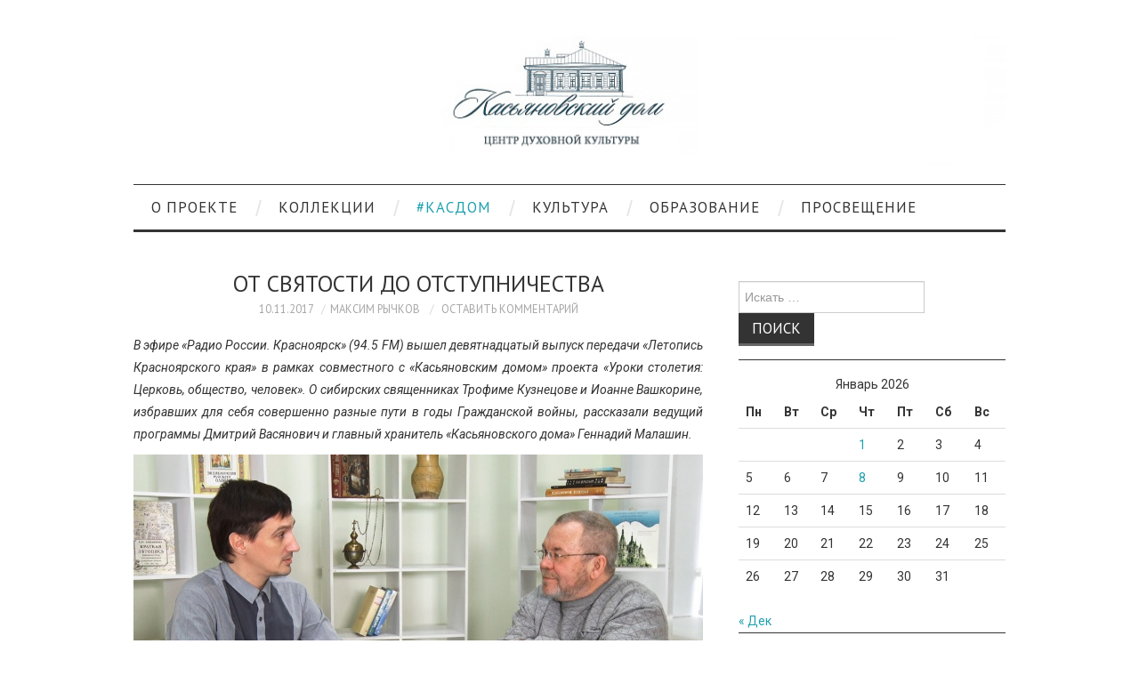

--- FILE ---
content_type: text/html; charset=UTF-8
request_url: http://kasdom.ru/r_prosveschenie/r_ikona/14214/
body_size: 65918
content:
<!DOCTYPE html>
<html lang="ru-RU">
<head>
	<title>От святости до отступничества &#8212; Касьяновский дом</title>

	<meta charset="UTF-8">
	<meta name="viewport" content="width=device-width">

	<link rel="profile" href="http://gmpg.org/xfn/11">
	<link rel="pingback" href="http://kasdom.ru/xmlrpc.php">
	<link rel="shortcut icon" href="http://kasdom.ru/wp-content/uploads/2015/07/favikon.jpg" />


	
<!-- BEGIN Metadata added by Add-Meta-Tags WordPress plugin -->
<meta name="description" content="О том, как пересеклись линии жизни будущих священномученика Церкви и ренегата-«красного попа», рассказали в эфире «Радио России»" />
<meta name="keywords" content="#касдом, домовая церковь, краеведение" />
<link rel="publisher" type="text/html" title="Касьяновский дом" href="http://kasdom.ru" />
<link rel="author" type="text/html" title="Максим Рычков" href="http://kasdom.ru/author/norgler92/" />
<!-- END Metadata added by Add-Meta-Tags WordPress plugin -->

<meta name='robots' content='max-image-preview:large' />
<link rel='dns-prefetch' href='//fonts.googleapis.com' />
<link rel="alternate" type="application/rss+xml" title="Касьяновский дом &raquo; Лента" href="http://kasdom.ru/feed/" />
<link rel="alternate" type="application/rss+xml" title="Касьяновский дом &raquo; Лента комментариев" href="http://kasdom.ru/comments/feed/" />
<link rel="alternate" type="application/rss+xml" title="Касьяновский дом &raquo; Лента комментариев к &laquo;От святости до отступничества&raquo;" href="http://kasdom.ru/r_prosveschenie/r_ikona/14214/feed/" />
<script type="text/javascript">
/* <![CDATA[ */
window._wpemojiSettings = {"baseUrl":"https:\/\/s.w.org\/images\/core\/emoji\/15.0.3\/72x72\/","ext":".png","svgUrl":"https:\/\/s.w.org\/images\/core\/emoji\/15.0.3\/svg\/","svgExt":".svg","source":{"concatemoji":"http:\/\/kasdom.ru\/wp-includes\/js\/wp-emoji-release.min.js?ver=6.6.4"}};
/*! This file is auto-generated */
!function(i,n){var o,s,e;function c(e){try{var t={supportTests:e,timestamp:(new Date).valueOf()};sessionStorage.setItem(o,JSON.stringify(t))}catch(e){}}function p(e,t,n){e.clearRect(0,0,e.canvas.width,e.canvas.height),e.fillText(t,0,0);var t=new Uint32Array(e.getImageData(0,0,e.canvas.width,e.canvas.height).data),r=(e.clearRect(0,0,e.canvas.width,e.canvas.height),e.fillText(n,0,0),new Uint32Array(e.getImageData(0,0,e.canvas.width,e.canvas.height).data));return t.every(function(e,t){return e===r[t]})}function u(e,t,n){switch(t){case"flag":return n(e,"\ud83c\udff3\ufe0f\u200d\u26a7\ufe0f","\ud83c\udff3\ufe0f\u200b\u26a7\ufe0f")?!1:!n(e,"\ud83c\uddfa\ud83c\uddf3","\ud83c\uddfa\u200b\ud83c\uddf3")&&!n(e,"\ud83c\udff4\udb40\udc67\udb40\udc62\udb40\udc65\udb40\udc6e\udb40\udc67\udb40\udc7f","\ud83c\udff4\u200b\udb40\udc67\u200b\udb40\udc62\u200b\udb40\udc65\u200b\udb40\udc6e\u200b\udb40\udc67\u200b\udb40\udc7f");case"emoji":return!n(e,"\ud83d\udc26\u200d\u2b1b","\ud83d\udc26\u200b\u2b1b")}return!1}function f(e,t,n){var r="undefined"!=typeof WorkerGlobalScope&&self instanceof WorkerGlobalScope?new OffscreenCanvas(300,150):i.createElement("canvas"),a=r.getContext("2d",{willReadFrequently:!0}),o=(a.textBaseline="top",a.font="600 32px Arial",{});return e.forEach(function(e){o[e]=t(a,e,n)}),o}function t(e){var t=i.createElement("script");t.src=e,t.defer=!0,i.head.appendChild(t)}"undefined"!=typeof Promise&&(o="wpEmojiSettingsSupports",s=["flag","emoji"],n.supports={everything:!0,everythingExceptFlag:!0},e=new Promise(function(e){i.addEventListener("DOMContentLoaded",e,{once:!0})}),new Promise(function(t){var n=function(){try{var e=JSON.parse(sessionStorage.getItem(o));if("object"==typeof e&&"number"==typeof e.timestamp&&(new Date).valueOf()<e.timestamp+604800&&"object"==typeof e.supportTests)return e.supportTests}catch(e){}return null}();if(!n){if("undefined"!=typeof Worker&&"undefined"!=typeof OffscreenCanvas&&"undefined"!=typeof URL&&URL.createObjectURL&&"undefined"!=typeof Blob)try{var e="postMessage("+f.toString()+"("+[JSON.stringify(s),u.toString(),p.toString()].join(",")+"));",r=new Blob([e],{type:"text/javascript"}),a=new Worker(URL.createObjectURL(r),{name:"wpTestEmojiSupports"});return void(a.onmessage=function(e){c(n=e.data),a.terminate(),t(n)})}catch(e){}c(n=f(s,u,p))}t(n)}).then(function(e){for(var t in e)n.supports[t]=e[t],n.supports.everything=n.supports.everything&&n.supports[t],"flag"!==t&&(n.supports.everythingExceptFlag=n.supports.everythingExceptFlag&&n.supports[t]);n.supports.everythingExceptFlag=n.supports.everythingExceptFlag&&!n.supports.flag,n.DOMReady=!1,n.readyCallback=function(){n.DOMReady=!0}}).then(function(){return e}).then(function(){var e;n.supports.everything||(n.readyCallback(),(e=n.source||{}).concatemoji?t(e.concatemoji):e.wpemoji&&e.twemoji&&(t(e.twemoji),t(e.wpemoji)))}))}((window,document),window._wpemojiSettings);
/* ]]> */
</script>
<link rel='stylesheet' id='pt-cv-bootstrap-style-css' href='http://kasdom.ru/wp-content/plugins/content-views-query-and-display-post-page/assets/bootstrap/css/bootstrap.min.css?ver=3.3.0' type='text/css' media='all' />
<link rel='stylesheet' id='pt-cv-public-style-css' href='http://kasdom.ru/wp-content/plugins/content-views-query-and-display-post-page/public/assets/css/public.css?ver=1.5.3' type='text/css' media='all' />
<style id='wp-emoji-styles-inline-css' type='text/css'>

	img.wp-smiley, img.emoji {
		display: inline !important;
		border: none !important;
		box-shadow: none !important;
		height: 1em !important;
		width: 1em !important;
		margin: 0 0.07em !important;
		vertical-align: -0.1em !important;
		background: none !important;
		padding: 0 !important;
	}
</style>
<link rel='stylesheet' id='wp-block-library-css' href='http://kasdom.ru/wp-includes/css/dist/block-library/style.min.css?ver=6.6.4' type='text/css' media='all' />
<style id='classic-theme-styles-inline-css' type='text/css'>
/*! This file is auto-generated */
.wp-block-button__link{color:#fff;background-color:#32373c;border-radius:9999px;box-shadow:none;text-decoration:none;padding:calc(.667em + 2px) calc(1.333em + 2px);font-size:1.125em}.wp-block-file__button{background:#32373c;color:#fff;text-decoration:none}
</style>
<style id='global-styles-inline-css' type='text/css'>
:root{--wp--preset--aspect-ratio--square: 1;--wp--preset--aspect-ratio--4-3: 4/3;--wp--preset--aspect-ratio--3-4: 3/4;--wp--preset--aspect-ratio--3-2: 3/2;--wp--preset--aspect-ratio--2-3: 2/3;--wp--preset--aspect-ratio--16-9: 16/9;--wp--preset--aspect-ratio--9-16: 9/16;--wp--preset--color--black: #000000;--wp--preset--color--cyan-bluish-gray: #abb8c3;--wp--preset--color--white: #ffffff;--wp--preset--color--pale-pink: #f78da7;--wp--preset--color--vivid-red: #cf2e2e;--wp--preset--color--luminous-vivid-orange: #ff6900;--wp--preset--color--luminous-vivid-amber: #fcb900;--wp--preset--color--light-green-cyan: #7bdcb5;--wp--preset--color--vivid-green-cyan: #00d084;--wp--preset--color--pale-cyan-blue: #8ed1fc;--wp--preset--color--vivid-cyan-blue: #0693e3;--wp--preset--color--vivid-purple: #9b51e0;--wp--preset--gradient--vivid-cyan-blue-to-vivid-purple: linear-gradient(135deg,rgba(6,147,227,1) 0%,rgb(155,81,224) 100%);--wp--preset--gradient--light-green-cyan-to-vivid-green-cyan: linear-gradient(135deg,rgb(122,220,180) 0%,rgb(0,208,130) 100%);--wp--preset--gradient--luminous-vivid-amber-to-luminous-vivid-orange: linear-gradient(135deg,rgba(252,185,0,1) 0%,rgba(255,105,0,1) 100%);--wp--preset--gradient--luminous-vivid-orange-to-vivid-red: linear-gradient(135deg,rgba(255,105,0,1) 0%,rgb(207,46,46) 100%);--wp--preset--gradient--very-light-gray-to-cyan-bluish-gray: linear-gradient(135deg,rgb(238,238,238) 0%,rgb(169,184,195) 100%);--wp--preset--gradient--cool-to-warm-spectrum: linear-gradient(135deg,rgb(74,234,220) 0%,rgb(151,120,209) 20%,rgb(207,42,186) 40%,rgb(238,44,130) 60%,rgb(251,105,98) 80%,rgb(254,248,76) 100%);--wp--preset--gradient--blush-light-purple: linear-gradient(135deg,rgb(255,206,236) 0%,rgb(152,150,240) 100%);--wp--preset--gradient--blush-bordeaux: linear-gradient(135deg,rgb(254,205,165) 0%,rgb(254,45,45) 50%,rgb(107,0,62) 100%);--wp--preset--gradient--luminous-dusk: linear-gradient(135deg,rgb(255,203,112) 0%,rgb(199,81,192) 50%,rgb(65,88,208) 100%);--wp--preset--gradient--pale-ocean: linear-gradient(135deg,rgb(255,245,203) 0%,rgb(182,227,212) 50%,rgb(51,167,181) 100%);--wp--preset--gradient--electric-grass: linear-gradient(135deg,rgb(202,248,128) 0%,rgb(113,206,126) 100%);--wp--preset--gradient--midnight: linear-gradient(135deg,rgb(2,3,129) 0%,rgb(40,116,252) 100%);--wp--preset--font-size--small: 13px;--wp--preset--font-size--medium: 20px;--wp--preset--font-size--large: 36px;--wp--preset--font-size--x-large: 42px;--wp--preset--spacing--20: 0.44rem;--wp--preset--spacing--30: 0.67rem;--wp--preset--spacing--40: 1rem;--wp--preset--spacing--50: 1.5rem;--wp--preset--spacing--60: 2.25rem;--wp--preset--spacing--70: 3.38rem;--wp--preset--spacing--80: 5.06rem;--wp--preset--shadow--natural: 6px 6px 9px rgba(0, 0, 0, 0.2);--wp--preset--shadow--deep: 12px 12px 50px rgba(0, 0, 0, 0.4);--wp--preset--shadow--sharp: 6px 6px 0px rgba(0, 0, 0, 0.2);--wp--preset--shadow--outlined: 6px 6px 0px -3px rgba(255, 255, 255, 1), 6px 6px rgba(0, 0, 0, 1);--wp--preset--shadow--crisp: 6px 6px 0px rgba(0, 0, 0, 1);}:where(.is-layout-flex){gap: 0.5em;}:where(.is-layout-grid){gap: 0.5em;}body .is-layout-flex{display: flex;}.is-layout-flex{flex-wrap: wrap;align-items: center;}.is-layout-flex > :is(*, div){margin: 0;}body .is-layout-grid{display: grid;}.is-layout-grid > :is(*, div){margin: 0;}:where(.wp-block-columns.is-layout-flex){gap: 2em;}:where(.wp-block-columns.is-layout-grid){gap: 2em;}:where(.wp-block-post-template.is-layout-flex){gap: 1.25em;}:where(.wp-block-post-template.is-layout-grid){gap: 1.25em;}.has-black-color{color: var(--wp--preset--color--black) !important;}.has-cyan-bluish-gray-color{color: var(--wp--preset--color--cyan-bluish-gray) !important;}.has-white-color{color: var(--wp--preset--color--white) !important;}.has-pale-pink-color{color: var(--wp--preset--color--pale-pink) !important;}.has-vivid-red-color{color: var(--wp--preset--color--vivid-red) !important;}.has-luminous-vivid-orange-color{color: var(--wp--preset--color--luminous-vivid-orange) !important;}.has-luminous-vivid-amber-color{color: var(--wp--preset--color--luminous-vivid-amber) !important;}.has-light-green-cyan-color{color: var(--wp--preset--color--light-green-cyan) !important;}.has-vivid-green-cyan-color{color: var(--wp--preset--color--vivid-green-cyan) !important;}.has-pale-cyan-blue-color{color: var(--wp--preset--color--pale-cyan-blue) !important;}.has-vivid-cyan-blue-color{color: var(--wp--preset--color--vivid-cyan-blue) !important;}.has-vivid-purple-color{color: var(--wp--preset--color--vivid-purple) !important;}.has-black-background-color{background-color: var(--wp--preset--color--black) !important;}.has-cyan-bluish-gray-background-color{background-color: var(--wp--preset--color--cyan-bluish-gray) !important;}.has-white-background-color{background-color: var(--wp--preset--color--white) !important;}.has-pale-pink-background-color{background-color: var(--wp--preset--color--pale-pink) !important;}.has-vivid-red-background-color{background-color: var(--wp--preset--color--vivid-red) !important;}.has-luminous-vivid-orange-background-color{background-color: var(--wp--preset--color--luminous-vivid-orange) !important;}.has-luminous-vivid-amber-background-color{background-color: var(--wp--preset--color--luminous-vivid-amber) !important;}.has-light-green-cyan-background-color{background-color: var(--wp--preset--color--light-green-cyan) !important;}.has-vivid-green-cyan-background-color{background-color: var(--wp--preset--color--vivid-green-cyan) !important;}.has-pale-cyan-blue-background-color{background-color: var(--wp--preset--color--pale-cyan-blue) !important;}.has-vivid-cyan-blue-background-color{background-color: var(--wp--preset--color--vivid-cyan-blue) !important;}.has-vivid-purple-background-color{background-color: var(--wp--preset--color--vivid-purple) !important;}.has-black-border-color{border-color: var(--wp--preset--color--black) !important;}.has-cyan-bluish-gray-border-color{border-color: var(--wp--preset--color--cyan-bluish-gray) !important;}.has-white-border-color{border-color: var(--wp--preset--color--white) !important;}.has-pale-pink-border-color{border-color: var(--wp--preset--color--pale-pink) !important;}.has-vivid-red-border-color{border-color: var(--wp--preset--color--vivid-red) !important;}.has-luminous-vivid-orange-border-color{border-color: var(--wp--preset--color--luminous-vivid-orange) !important;}.has-luminous-vivid-amber-border-color{border-color: var(--wp--preset--color--luminous-vivid-amber) !important;}.has-light-green-cyan-border-color{border-color: var(--wp--preset--color--light-green-cyan) !important;}.has-vivid-green-cyan-border-color{border-color: var(--wp--preset--color--vivid-green-cyan) !important;}.has-pale-cyan-blue-border-color{border-color: var(--wp--preset--color--pale-cyan-blue) !important;}.has-vivid-cyan-blue-border-color{border-color: var(--wp--preset--color--vivid-cyan-blue) !important;}.has-vivid-purple-border-color{border-color: var(--wp--preset--color--vivid-purple) !important;}.has-vivid-cyan-blue-to-vivid-purple-gradient-background{background: var(--wp--preset--gradient--vivid-cyan-blue-to-vivid-purple) !important;}.has-light-green-cyan-to-vivid-green-cyan-gradient-background{background: var(--wp--preset--gradient--light-green-cyan-to-vivid-green-cyan) !important;}.has-luminous-vivid-amber-to-luminous-vivid-orange-gradient-background{background: var(--wp--preset--gradient--luminous-vivid-amber-to-luminous-vivid-orange) !important;}.has-luminous-vivid-orange-to-vivid-red-gradient-background{background: var(--wp--preset--gradient--luminous-vivid-orange-to-vivid-red) !important;}.has-very-light-gray-to-cyan-bluish-gray-gradient-background{background: var(--wp--preset--gradient--very-light-gray-to-cyan-bluish-gray) !important;}.has-cool-to-warm-spectrum-gradient-background{background: var(--wp--preset--gradient--cool-to-warm-spectrum) !important;}.has-blush-light-purple-gradient-background{background: var(--wp--preset--gradient--blush-light-purple) !important;}.has-blush-bordeaux-gradient-background{background: var(--wp--preset--gradient--blush-bordeaux) !important;}.has-luminous-dusk-gradient-background{background: var(--wp--preset--gradient--luminous-dusk) !important;}.has-pale-ocean-gradient-background{background: var(--wp--preset--gradient--pale-ocean) !important;}.has-electric-grass-gradient-background{background: var(--wp--preset--gradient--electric-grass) !important;}.has-midnight-gradient-background{background: var(--wp--preset--gradient--midnight) !important;}.has-small-font-size{font-size: var(--wp--preset--font-size--small) !important;}.has-medium-font-size{font-size: var(--wp--preset--font-size--medium) !important;}.has-large-font-size{font-size: var(--wp--preset--font-size--large) !important;}.has-x-large-font-size{font-size: var(--wp--preset--font-size--x-large) !important;}
:where(.wp-block-post-template.is-layout-flex){gap: 1.25em;}:where(.wp-block-post-template.is-layout-grid){gap: 1.25em;}
:where(.wp-block-columns.is-layout-flex){gap: 2em;}:where(.wp-block-columns.is-layout-grid){gap: 2em;}
:root :where(.wp-block-pullquote){font-size: 1.5em;line-height: 1.6;}
</style>
<link rel='stylesheet' id='gallery_style-css' href='http://kasdom.ru/wp-content/plugins/image-gallery-reloaded/themes/classic/galleria.theme.css?ver=6.6.4' type='text/css' media='all' />
<link rel='stylesheet' id='owl-carousel-css-css' href='http://kasdom.ru/wp-content/plugins/tr-post-slider-widget/css/owl.carousel.css?ver=6.6.4' type='text/css' media='all' />
<link rel='stylesheet' id='tr-ps-css-css' href='http://kasdom.ru/wp-content/plugins/tr-post-slider-widget/css/tr-ps-frontend.css?ver=6.6.4' type='text/css' media='all' />
<link rel='stylesheet' id='athemes-headings-fonts-css' href='//fonts.googleapis.com/css?family=PT+Sans%3A400%2C700%2C400italic%2C700italic&#038;ver=6.6.4' type='text/css' media='all' />
<link rel='stylesheet' id='athemes-body-fonts-css' href='//fonts.googleapis.com/css?family=Roboto%3A400%2C400italic%2C700%2C700italic&#038;ver=6.6.4' type='text/css' media='all' />
<link rel='stylesheet' id='athemes-symbols-css' href='http://kasdom.ru/wp-content/themes/fashionistas/css/athemes-symbols.css?ver=6.6.4' type='text/css' media='all' />
<link rel='stylesheet' id='athemes-bootstrap-css' href='http://kasdom.ru/wp-content/themes/fashionistas/css/bootstrap.min.css?ver=6.6.4' type='text/css' media='all' />
<link rel='stylesheet' id='athemes-style-css' href='http://kasdom.ru/wp-content/themes/fashionistas/style.css?ver=6.6.4' type='text/css' media='all' />
<style id='athemes-style-inline-css' type='text/css'>
.site-title a { color: #333333; }
.entry-title, .entry-title a { color: #333333; }
body { color: #333333; }
h1, h2, h3, h4, h5, h6, button, input[type="button"], input[type="reset"], input[type="submit"], .site-title, .site-description, .sf-menu li a, .nav-open, .nav-close, .entry-meta, .author-info .author-links a, .site-content [class*="navigation"] a, .site-content .post-navigation span, .comment-list li.comment .comment-author .fn, .comment-list li.comment .comment-metadata a, .comment-list li.comment .reply a, #commentform label, .widget-tab-nav li a, .widget-entry-content span, .widget-entry-summary span, #widget-tab-tags, .site-footer { font-family: PT Sans; }
body { font-family: Roboto; }

</style>
<script type="text/javascript" src="http://kasdom.ru/wp-includes/js/jquery/jquery.min.js?ver=3.7.1" id="jquery-core-js"></script>
<script type="text/javascript" src="http://kasdom.ru/wp-includes/js/jquery/jquery-migrate.min.js?ver=3.4.1" id="jquery-migrate-js"></script>
<script type="text/javascript" src="http://kasdom.ru/wp-content/plugins/image-gallery-reloaded/galleria-1.2.8.min.js?ver=6.6.4" id="gallery_reloaded_source-js"></script>
<script type="text/javascript" src="http://kasdom.ru/wp-content/plugins/tr-post-slider-widget/js/owl.carousel.min.js?ver=1.3.2" id="tr-ps-js-js"></script>
<script type="text/javascript" src="http://kasdom.ru/wp-content/plugins/tr-post-slider-widget/js/cycle.js?ver=3.0.3" id="tr-cycle-js-js"></script>
<script type="text/javascript" src="http://kasdom.ru/wp-content/themes/fashionistas/js/bootstrap.min.js?ver=6.6.4" id="athemes-bootstrap-js-js"></script>
<script type="text/javascript" src="http://kasdom.ru/wp-content/themes/fashionistas/js/hoverIntent.js?ver=6.6.4" id="athemes-superfish-hoverIntent-js"></script>
<script type="text/javascript" src="http://kasdom.ru/wp-content/themes/fashionistas/js/superfish.js?ver=6.6.4" id="athemes-superfish-js"></script>
<script type="text/javascript" src="http://kasdom.ru/wp-content/themes/fashionistas/js/settings.js?ver=6.6.4" id="athemes-settings-js"></script>
<link rel="https://api.w.org/" href="http://kasdom.ru/wp-json/" /><link rel="alternate" title="JSON" type="application/json" href="http://kasdom.ru/wp-json/wp/v2/posts/14214" /><link rel="EditURI" type="application/rsd+xml" title="RSD" href="http://kasdom.ru/xmlrpc.php?rsd" />
<meta name="generator" content="WordPress 6.6.4" />
<link rel="canonical" href="http://kasdom.ru/r_prosveschenie/r_ikona/14214/" />
<link rel='shortlink' href='http://kasdom.ru/?p=14214' />
<link rel="alternate" title="oEmbed (JSON)" type="application/json+oembed" href="http://kasdom.ru/wp-json/oembed/1.0/embed?url=http%3A%2F%2Fkasdom.ru%2Fr_prosveschenie%2Fr_ikona%2F14214%2F" />
<link rel="alternate" title="oEmbed (XML)" type="text/xml+oembed" href="http://kasdom.ru/wp-json/oembed/1.0/embed?url=http%3A%2F%2Fkasdom.ru%2Fr_prosveschenie%2Fr_ikona%2F14214%2F&#038;format=xml" />
<!--[if lt IE 9]>
<script src="http://kasdom.ru/wp-content/themes/fashionistas/js/html5shiv.js"></script>
<![endif]-->
<link rel="icon" href="http://kasdom.ru/wp-content/uploads/2024/12/cropped-KD_icon-32x32.png" sizes="32x32" />
<link rel="icon" href="http://kasdom.ru/wp-content/uploads/2024/12/cropped-KD_icon-192x192.png" sizes="192x192" />
<link rel="apple-touch-icon" href="http://kasdom.ru/wp-content/uploads/2024/12/cropped-KD_icon-180x180.png" />
<meta name="msapplication-TileImage" content="http://kasdom.ru/wp-content/uploads/2024/12/cropped-KD_icon-270x270.png" />
</head>

<body class="post-template-default single single-post postid-14214 single-format-standard group-blog">

	<nav id="top-navigation" class="main-navigation" role="navigation">
		<div class="clearfix container">
					</div>
	<!-- #top-navigation --></nav>

	<header id="masthead" class="clearfix container site-header" role="banner">
		<div class="site-branding">
							<a href="http://kasdom.ru/" title="Касьяновский дом"><img src="http://kasdom.ru/wp-content/uploads/2022/10/1000h1501.jpg" alt="Касьяновский дом" /></a>
					<!-- .site-branding --></div>

					<!-- #masthead --></header>

	<nav id="main-navigation" class="container main-navigation" role="navigation">
		<a href="#main-navigation" class="nav-open">Menu</a>
		<a href="#" class="nav-close">Close</a>
		<div class="sf-menu"><ul id="menu-mainmenuv3" class="menu"><li id="menu-item-2421" class="menu-item menu-item-type-custom menu-item-object-custom menu-item-has-children menu-item-2421"><a href="http://kasdom.ru/dom/history/">О проекте</a>
<ul class="sub-menu">
	<li id="menu-item-2178" class="menu-item menu-item-type-post_type menu-item-object-page menu-item-2178"><a href="http://kasdom.ru/protoierej-vasilij-kasyanov/">Василий Дмитриевич Касьянов (1817 – 1897)</a></li>
	<li id="menu-item-2209" class="menu-item menu-item-type-post_type menu-item-object-page menu-item-2209"><a href="http://kasdom.ru/pyotr-ananevich-krasikov-1870-1939/">Пётр Ананьевич Красиков (1870 – 1939)</a></li>
	<li id="menu-item-2170" class="menu-item menu-item-type-post_type menu-item-object-page menu-item-2170"><a href="http://kasdom.ru/dom/history/">История</a></li>
	<li id="menu-item-2208" class="menu-item menu-item-type-post_type menu-item-object-page menu-item-2208"><a href="http://kasdom.ru/dom-muzej-p-a-krasikova/">Дом-музей П.А. Красикова</a></li>
	<li id="menu-item-2382" class="menu-item menu-item-type-post_type menu-item-object-page menu-item-2382"><a href="http://kasdom.ru/kontakty/">Контакты</a></li>
</ul>
</li>
<li id="menu-item-2161" class="menu-item menu-item-type-post_type menu-item-object-page menu-item-has-children menu-item-2161"><a href="http://kasdom.ru/eksponaty/">Коллекции</a>
<ul class="sub-menu">
	<li id="menu-item-2156" class="menu-item menu-item-type-post_type menu-item-object-page menu-item-2156"><a href="http://kasdom.ru/3d-ekspozitsiya/">Вся 3D-экспозиция</a></li>
	<li id="menu-item-2158" class="menu-item menu-item-type-post_type menu-item-object-page menu-item-2158"><a href="http://kasdom.ru/expositions/xx-xxi_exposition/">Возрождение духовности в Красноярском крае на рубеже XX–XXI веков</a></li>
	<li id="menu-item-2159" class="menu-item menu-item-type-post_type menu-item-object-page menu-item-2159"><a href="http://kasdom.ru/expositions/xix_exposition/">Духовная жизнь Енисейской губернии в XIX столетии</a></li>
	<li id="menu-item-2160" class="menu-item menu-item-type-post_type menu-item-object-page menu-item-2160"><a href="http://kasdom.ru/expositions/xx_exposition/">Приенисейская Сибирь в XX веке</a></li>
	<li id="menu-item-2162" class="menu-item menu-item-type-post_type menu-item-object-page menu-item-2162"><a href="http://kasdom.ru/eksponaty/ikonografiya/">Иконы</a></li>
	<li id="menu-item-2163" class="menu-item menu-item-type-post_type menu-item-object-page menu-item-2163"><a href="http://kasdom.ru/eksponaty/knigi/">Книги</a></li>
	<li id="menu-item-2167" class="menu-item menu-item-type-post_type menu-item-object-page menu-item-2167"><a href="http://kasdom.ru/eksponaty/tserkovnaya-utvar/">Церковная утварь</a></li>
	<li id="menu-item-2165" class="menu-item menu-item-type-post_type menu-item-object-page menu-item-2165"><a href="http://kasdom.ru/eksponaty/predmety/">Предметы быта</a></li>
	<li id="menu-item-2428" class="menu-item menu-item-type-post_type menu-item-object-page menu-item-2428"><a href="http://kasdom.ru/muzej-blagodarit/">Музей благодарит</a></li>
</ul>
</li>
<li id="menu-item-2404" class="menu-item menu-item-type-taxonomy menu-item-object-category current-post-ancestor current-menu-parent current-post-parent menu-item-has-children menu-item-2404"><a href="http://kasdom.ru/r_kasdom/">#Касдом</a>
<ul class="sub-menu">
	<li id="menu-item-2137" class="menu-item menu-item-type-taxonomy menu-item-object-category menu-item-2137"><a href="http://kasdom.ru/r_kasdom/r_hronika/">Хроника</a></li>
	<li id="menu-item-2665" class="menu-item menu-item-type-taxonomy menu-item-object-category menu-item-2665"><a href="http://kasdom.ru/r_kasdom/r_diaries/">Дневники «Касьяновского дома»</a></li>
	<li id="menu-item-3411" class="menu-item menu-item-type-taxonomy menu-item-object-category menu-item-3411"><a href="http://kasdom.ru/blog/">Блог</a></li>
	<li id="menu-item-9137" class="menu-item menu-item-type-custom menu-item-object-custom menu-item-9137"><a href="http://kasdom.ru/tag/video/">#Видео</a></li>
</ul>
</li>
<li id="menu-item-2386" class="menu-item menu-item-type-taxonomy menu-item-object-category menu-item-has-children menu-item-2386"><a href="http://kasdom.ru/r_kultura/">Культура</a>
<ul class="sub-menu">
	<li id="menu-item-2138" class="menu-item menu-item-type-taxonomy menu-item-object-category menu-item-2138"><a href="http://kasdom.ru/r_afisha/">Афиша</a></li>
	<li id="menu-item-2391" class="menu-item menu-item-type-taxonomy menu-item-object-category menu-item-2391"><a href="http://kasdom.ru/r_kultura/r_kulturniy_gorod/">Культурный город</a></li>
	<li id="menu-item-2390" class="menu-item menu-item-type-taxonomy menu-item-object-category menu-item-2390"><a href="http://kasdom.ru/r_obraz/">Образ дня</a></li>
	<li id="menu-item-2388" class="menu-item menu-item-type-taxonomy menu-item-object-category menu-item-2388"><a href="http://kasdom.ru/r_kultura/r_dialogi/">Диалоги</a></li>
	<li id="menu-item-2387" class="menu-item menu-item-type-taxonomy menu-item-object-category menu-item-2387"><a href="http://kasdom.ru/r_kultura/r_internet-obzory/">Интернет-обзоры</a></li>
</ul>
</li>
<li id="menu-item-2392" class="menu-item menu-item-type-taxonomy menu-item-object-category menu-item-has-children menu-item-2392"><a href="http://kasdom.ru/r_obrazovanie/">Образование</a>
<ul class="sub-menu">
	<li id="menu-item-2393" class="menu-item menu-item-type-taxonomy menu-item-object-category menu-item-2393"><a href="http://kasdom.ru/r_obrazovanie/r_lectorium/">Славянский университет</a></li>
	<li id="menu-item-2431" class="menu-item menu-item-type-taxonomy menu-item-object-category menu-item-2431"><a href="http://kasdom.ru/r_obrazovanie/rojdestvenskie_chteniya/">Рождественские чтения</a></li>
	<li id="menu-item-2395" class="menu-item menu-item-type-taxonomy menu-item-object-category menu-item-2395"><a href="http://kasdom.ru/r_obrazovanie/r_lektsii/">Лекции</a></li>
	<li id="menu-item-2432" class="menu-item menu-item-type-taxonomy menu-item-object-category menu-item-2432"><a href="http://kasdom.ru/r_obrazovanie/stati/">Статьи</a></li>
</ul>
</li>
<li id="menu-item-2396" class="menu-item menu-item-type-taxonomy menu-item-object-category current-post-ancestor menu-item-has-children menu-item-2396"><a href="http://kasdom.ru/r_prosveschenie/">Просвещение</a>
<ul class="sub-menu">
	<li id="menu-item-2402" class="menu-item menu-item-type-taxonomy menu-item-object-category current-post-ancestor current-menu-parent current-post-parent menu-item-2402"><a href="http://kasdom.ru/r_prosveschenie/r_kraevedenie/">Краеведение</a></li>
	<li id="menu-item-2397" class="menu-item menu-item-type-taxonomy menu-item-object-category current-post-ancestor current-menu-parent current-post-parent menu-item-2397"><a href="http://kasdom.ru/r_prosveschenie/r_ikona/">Домовая церковь</a></li>
	<li id="menu-item-2399" class="menu-item menu-item-type-taxonomy menu-item-object-category menu-item-2399"><a href="http://kasdom.ru/r_prosveschenie/r_kraski/">Краски дня</a></li>
	<li id="menu-item-2401" class="menu-item menu-item-type-taxonomy menu-item-object-category menu-item-2401"><a href="http://kasdom.ru/r_prosveschenie/r_stroki/">Строки</a></li>
</ul>
</li>
</ul></div>	<!-- #main-navigation --></nav>

	<div id="main" class="site-main">
		<div class="clearfix container">
	<div id="primary" class="content-area">
		<div id="content" class="site-content" role="main">

		
			
<article id="post-14214" class="clearfix post-14214 post type-post status-publish format-standard has-post-thumbnail hentry category-r_kasdom category-r_ikona category-r_kraevedenie">
	<header class="entry-header">
		<h1 class="entry-title">От святости до отступничества</h1>

		<div class="entry-meta">
			<span class="posted-on"><a href="http://kasdom.ru/r_prosveschenie/r_ikona/14214/" rel="bookmark"><time class="entry-date published updated" datetime="2017-11-10T14:33:10+07:00">10.11.2017</time></a></span><span class="byline"><span class="author vcard"><a class="url fn n" href="http://kasdom.ru/author/norgler92/">Максим Рычков</a></span></span>
						<span class="comments-link"> <a href="http://kasdom.ru/r_prosveschenie/r_ikona/14214/#respond">Оставить комментарий</a></span>
					<!-- .entry-meta --></div>
	<!-- .entry-header --></header>

		

	<div class="clearfix entry-content">
		
<!-- BEGIN Microdata added by Add-Meta-Tags WordPress plugin -->
<!-- Scope BEGIN: Article -->
<div itemscope itemtype="http://schema.org/Article" itemref="comments">
<!-- Scope BEGIN: Organization -->
<span itemprop="publisher" itemscope itemtype="http://schema.org/Organization">
<meta itemprop="name" content="Касьяновский дом" />
<meta itemprop="description" content="Центр духовной культуры Красноярского края" />
<meta itemprop="url" content="http://kasdom.ru" />
</span> <!-- Scope END: Organization -->
<!-- Scope BEGIN: Person -->
<span itemprop="author" itemscope itemtype="http://schema.org/Person">
<meta itemprop="name" content="Максим Рычков" />
<meta itemprop="image" content="http://www.gravatar.com/avatar/9b68c5c8a32a3e47f68eceff7fe8e2f5?s=128" />
<meta itemprop="url" content="http://kasdom.ru/author/norgler92/" />
</span> <!-- Scope END: Person -->
<meta itemprop="url" content="http://kasdom.ru/r_prosveschenie/r_ikona/14214/" />
<meta itemprop="datePublished" content="2017-11-10T14:33:10+07:00" />
<meta itemprop="dateModified" content="2017-11-10T15:07:22+07:00" />
<meta itemprop="copyrightYear" content="2017" />
<meta itemprop="inLanguage" content="ru_RU" />
<meta itemprop="name" content="От святости до отступничества" />
<meta itemprop="headline" content="От святости до отступничества" />
<meta itemprop="description" content="О том, как пересеклись линии жизни будущих священномученика Церкви и ренегата-«красного попа», рассказали в эфире «Радио России»" />
<meta itemprop="articleSection" content="#касдом" />
<meta itemprop="keywords" content="#касдом, домовая церковь, краеведение" />
<meta itemprop="thumbnailUrl" content="http://kasdom.ru/wp-content/uploads/2017/11/EsEjZsmlqmE-150x150.jpg" />
<!-- Scope BEGIN: ImageObject -->
<span itemprop="associatedMedia" itemscope itemtype="http://schema.org/ImageObject">
<meta itemprop="name" content="EsEjZsmlqmE" />
<meta itemprop="url" content="http://kasdom.ru/r_prosveschenie/r_ikona/14214/attachment/esejzsmlqme/#main" />
<meta itemprop="thumbnailUrl" content="http://kasdom.ru/wp-content/uploads/2017/11/EsEjZsmlqmE-150x150.jpg" />
<meta itemprop="contentUrl" content="http://kasdom.ru/wp-content/uploads/2017/11/EsEjZsmlqmE-300x200.jpg" />
<meta itemprop="width" content="300" />
<meta itemprop="height" content="200" />
<meta itemprop="encodingFormat" content="image/jpeg" />
</span> <!-- Scope END: ImageObject -->
<!-- Scope BEGIN: ImageObject -->
<span itemprop="associatedMedia" itemscope itemtype="http://schema.org/ImageObject">
<meta itemprop="name" content="шаблоны для новостей_3 вида строк" />
<meta itemprop="url" content="http://kasdom.ru/r_prosveschenie/r_ikona/14214/attachment/shablony-dlya-novostej_3-vida-strok/#main" />
<meta itemprop="thumbnailUrl" content="http://kasdom.ru/wp-content/uploads/2017/11/shablony-dlya-novostej_3-vida-strok-150x150.jpg" />
<meta itemprop="contentUrl" content="http://kasdom.ru/wp-content/uploads/2017/11/shablony-dlya-novostej_3-vida-strok-300x200.jpg" />
<meta itemprop="width" content="300" />
<meta itemprop="height" content="200" />
<meta itemprop="encodingFormat" content="image/jpeg" />
</span> <!-- Scope END: ImageObject -->
<!-- Scope BEGIN: ImageObject -->
<span itemprop="associatedMedia" itemscope itemtype="http://schema.org/ImageObject">
<meta itemprop="name" content="0_68f7b_8d906862_XL" />
<meta itemprop="url" content="http://kasdom.ru/r_prosveschenie/r_ikona/14214/attachment/0_68f7b_8d906862_xl/#main" />
<meta itemprop="thumbnailUrl" content="http://kasdom.ru/wp-content/uploads/2017/11/0_68f7b_8d906862_XL-150x150.jpg" />
<meta itemprop="contentUrl" content="http://kasdom.ru/wp-content/uploads/2017/11/0_68f7b_8d906862_XL-300x238.jpg" />
<meta itemprop="width" content="300" />
<meta itemprop="height" content="238" />
<meta itemprop="encodingFormat" content="image/jpeg" />
</span> <!-- Scope END: ImageObject -->
<!-- Scope BEGIN: ImageObject -->
<span itemprop="associatedMedia" itemscope itemtype="http://schema.org/ImageObject">
<meta itemprop="name" content="0_179c86_d507c22a_XXXL" />
<meta itemprop="url" content="http://kasdom.ru/r_prosveschenie/r_ikona/14214/attachment/0_179c86_d507c22a_xxxl/#main" />
<meta itemprop="thumbnailUrl" content="http://kasdom.ru/wp-content/uploads/2017/11/0_179c86_d507c22a_XXXL-150x150.jpg" />
<meta itemprop="contentUrl" content="http://kasdom.ru/wp-content/uploads/2017/11/0_179c86_d507c22a_XXXL-300x218.jpg" />
<meta itemprop="width" content="300" />
<meta itemprop="height" content="218" />
<meta itemprop="encodingFormat" content="image/jpeg" />
</span> <!-- Scope END: ImageObject -->
<!-- Scope BEGIN: ImageObject -->
<span itemprop="associatedMedia" itemscope itemtype="http://schema.org/ImageObject">
<meta itemprop="name" content="Vashkorin_IA2" />
<meta itemprop="url" content="http://kasdom.ru/r_prosveschenie/r_ikona/14214/attachment/vashkorin_ia2/#main" />
<meta itemprop="thumbnailUrl" content="http://kasdom.ru/wp-content/uploads/2017/11/Vashkorin_IA2-150x150.jpg" />
<meta itemprop="contentUrl" content="http://kasdom.ru/wp-content/uploads/2017/11/Vashkorin_IA2-300x213.jpg" />
<meta itemprop="width" content="300" />
<meta itemprop="height" content="213" />
<meta itemprop="encodingFormat" content="image/jpeg" />
</span> <!-- Scope END: ImageObject -->
<!-- Scope BEGIN: ImageObject -->
<span itemprop="associatedMedia" itemscope itemtype="http://schema.org/ImageObject">
<meta itemprop="name" content="62850260" />
<meta itemprop="url" content="http://kasdom.ru/r_prosveschenie/r_ikona/14214/attachment/62850260/#main" />
<meta itemprop="thumbnailUrl" content="http://kasdom.ru/wp-content/uploads/2017/11/62850260-150x150.jpg" />
<meta itemprop="contentUrl" content="http://kasdom.ru/wp-content/uploads/2017/11/62850260-300x225.jpg" />
<meta itemprop="width" content="300" />
<meta itemprop="height" content="225" />
<meta itemprop="encodingFormat" content="image/jpeg" />
</span> <!-- Scope END: ImageObject -->
<div itemprop="articleBody">
<p style="text-align: justify;"><em>В эфире «Радио России. Красноярск» (94.5 FM) вышел девятнадцатый выпуск передачи «Летопись Красноярского края» в рамках совместного с «Касьяновским домом» проекта «Уроки столетия: Церковь, общество, человек». О сибирских священниках Трофиме Кузнецове и Иоанне Вашкорине, избравших для себя совершенно разные пути в годы Гражданской войны, рассказали ведущий программы Дмитрий Васянович и главный хранитель «Касьяновского дома» Геннадий Малашин.</em></p>
<p><a href="http://kasdom.ru/wp-content/uploads/2017/05/5LRUqXwoeeE1-1024x576-1024x5761.jpg"><img fetchpriority="high" decoding="async" class="aligncenter size-large wp-image-13312" src="http://kasdom.ru/wp-content/uploads/2017/05/5LRUqXwoeeE1-1024x576-1024x5761-1024x576.jpg" alt="5LRUqXwoeeE1-1024x576-1024x5761" width="640" height="360" srcset="http://kasdom.ru/wp-content/uploads/2017/05/5LRUqXwoeeE1-1024x576-1024x5761.jpg 1024w, http://kasdom.ru/wp-content/uploads/2017/05/5LRUqXwoeeE1-1024x576-1024x5761-300x169.jpg 300w" sizes="(max-width: 640px) 100vw, 640px" /></a></p>
<p style="text-align: justify;"><strong>ДВ</strong>:  Здравствуйте, у микрофона Дмитрий Васянович.</p>
<p style="text-align: justify;">Сегодня вновь под нашим пристальным вниманием история вековой давности. И сразу две судьбы, две жизни, преломившиеся по разному в годы гражданской войны и революции. Мы расскажем о двух священниках — о так называемом «красном попе» Иване Вашкорине и о мученике, причисленном к лику святых, Трофиме Кузнецове.</p>
<p style="text-align: justify;">До трагических событий 1917 года в их судьбах можно отыскать немало совпадений. Оба воспитывались в крестьянских семьях, преподавали в школах, затем решили служить Господу: поступили на одни и те же пастырские курсы в Москве в 1911 году. Через год обоих рукоположили во священный сан и благословили нести служение в Енисейской губернии. Иерей Трофим Кузнецов с молодой супругой приехал в село Тургеневское Ачинского уезда, а иерей Иоанн Вашкорин с семьей — в  Суховское Тасеевской волости Канского уезда.</p>
<p style="text-align: justify;">Ну и последнее совпадение, которое можем найти в их судьбах: священник Трофим Кузнецов после революции был назначен благочинным церквей Канского церковного округа и стал прямым начальником для иерея Иоанна Вашкорина, уже успевшего зарекомендовать себя как человека неблагонадежного, рассказывает главный хранитель Музейно-просветительского центра духовной культуры края «Касьяновский дом» Геннадий Малашин.</p>
<p style="text-align: justify;"><strong>ГМ</strong>: Надо сказать, что духовенство V участка Канского церковного округа имело стойкую репутацию сторонников «обновленческого» движения, по своей сути антицерковного.</p>
<p style="text-align: justify;">Известно, что еще в мае 1918 года, то есть, когда советская власть в Енисейской губернии еще не была низложена восставшими чехословаками, там, на территории V участка даже был проведен так называемый «благочиннический съезд духовенства». Участие в нем принимал и священник Иоанн Вашкорин, по всей видимости, являвшийся одним из его идеологов.</p>
<p style="text-align: justify;">«Съезд» принял ряд резких решений: передать регистрацию актов гражданского состояния органам советской власти, венчать тех, кто вступает в брак не в первый раз, упразднить пастырские курсы. Поддержали обновленцы и главную «идею» своих единомышленников в далекой Москве: упразднить совсем недавно и <a href="http://kasdom.ru/r_prosveschenie/13905/">с таким трудом возрожденный</a> институт Патриаршества…</p>
<div id="attachment_14216" style="width: 715px" class="wp-caption aligncenter"><a href="http://kasdom.ru/wp-content/uploads/2017/11/0_68f7b_8d906862_XL.jpg"><img decoding="async" aria-describedby="caption-attachment-14216" class="wp-image-14216 size-full" src="http://kasdom.ru/wp-content/uploads/2017/11/0_68f7b_8d906862_XL.jpg" alt="0_68f7b_8d906862_XL" width="705" height="559" srcset="http://kasdom.ru/wp-content/uploads/2017/11/0_68f7b_8d906862_XL.jpg 705w, http://kasdom.ru/wp-content/uploads/2017/11/0_68f7b_8d906862_XL-300x238.jpg 300w" sizes="(max-width: 705px) 100vw, 705px" /></a><p id="caption-attachment-14216" class="wp-caption-text">Обновленческое «богослужение» в одном из московских храмов. 1920-е годы</p></div>
<p style="text-align: justify;">Но спустя несколько недель Россию сотрясает <a href="http://kasdom.ru/r_prosveschenie/r_kraevedenie/14117/">мятеж Чехословацкого корпуса</a>, и за считанные недели советская власть, словно карточный домик, рушится во всех сибирских, уральских и дальневосточных городах. И те крикуны, что так рьяно поддерживали Советы в предшествовавшие полгода, были вынуждены столкнуться с неизбежной расплатой.</p>
<p style="text-align: justify;">Конечно, церковная среда не могла быть исключением. Самые сообразительные — если не сказать «циничные» — обновленцы начали вновь доказывать преданность Священноначалию и Церкви. И многим это удавалось&#8230;</p>
<p style="text-align: justify;">Иоанн Вашкорин, правда, был запрещен в священном служении летом 1918 года, но он упорно слал на имя епископа Назария (Андреева), управлявшего Енисейской епархией, одно прошение за другим. Отец Иоанн — если его еще так можно называть — просил прощения за «былые», как он утверждал, симпатии к большевикам, признавал ошибки, напоминал владыке притчу о блудном сыне. Но сначала ему всего лишь допустили нести послушание псаломщика, и вот тут ему как раз понадобилась помощь отца благочинного — иерея Трофима Кузнецова.</p>
<p style="text-align: justify;">В архивах сохранилось слезное прошение Иоанна Вашкорина на имя правящего архиерея. Запрещенный священник  просил о милосердии, каялся в ошибках, напомнил о больной жене, о шестерых детях, двое из которых обучались в Красноярском духовном училище. <em>«Во всем этом виноват только я, но, Ваше Высокопреосвященство, ведь я не ангел, я человек, подверженный ошибкам»</em>, — читаем мы в документе. А сверху над ним видим резолюцию благочинного участка, священника Трофима Кузнецова: <em>«Правдивость изложенного подтверждаю»…</em></p>
<div id="attachment_14217" style="width: 650px" class="wp-caption aligncenter"><a href="http://kasdom.ru/wp-content/uploads/2017/11/0_179c86_d507c22a_XXXL.jpg"><img decoding="async" aria-describedby="caption-attachment-14217" class="wp-image-14217 size-large" src="http://kasdom.ru/wp-content/uploads/2017/11/0_179c86_d507c22a_XXXL-1024x743.jpg" alt="0_179c86_d507c22a_XXXL" width="640" height="464" srcset="http://kasdom.ru/wp-content/uploads/2017/11/0_179c86_d507c22a_XXXL-1024x743.jpg 1024w, http://kasdom.ru/wp-content/uploads/2017/11/0_179c86_d507c22a_XXXL-300x218.jpg 300w, http://kasdom.ru/wp-content/uploads/2017/11/0_179c86_d507c22a_XXXL.jpg 1117w" sizes="(max-width: 640px) 100vw, 640px" /></a><p id="caption-attachment-14217" class="wp-caption-text">Сибирские крестьяне, мобилизованные в войска адмирала А.В. Колчака. 1918 год. Источник: humus.livejournal.com</p></div>
<p style="text-align: justify;">Почему я обо всем этом так подробно рассказываю? «Идеологически верные» варианты биографии «красного попа» Ивана Вашкорина, написанные в годы СССР, говорят об обратном: мол, только тем он и занимался, что готовил будущих революционеров и партизан. Но в сохранившихся документах мы читаем совсем иное: <em>«звон  церковных колоколов», </em>мол, зовет обратно, <em>«не прилично мне служить в другом качестве»… </em>И над этими лживыми словами — подпись повершившего им будущего мученика.</p>
<p style="text-align: justify;"><strong>ДВ:</strong> В итоге, священника Иоанна Вашкорина восстанавливают в священном служении и направляют, по его прошению, нести служение в село Бакчет (современный Тасеевский район).</p>
<p style="text-align: justify;">А далее наступит 1919 год, переломный в их судьбах, год смертей обоих героев нашей передачи. Но для одного это будет смерть духовная, а для другого — мученическая кончина.</p>
<p style="text-align: justify;">Одним январским днем в село Бирилюссы, где незадолго до этого благословили быть настоятелем прихода отцу Трофиму, вошел <a href="http://kasdom.ru/r_prosveschenie/r_kraevedenie/13490/">отряд красных партизан</a>. Расспросив, где находится дом священника, они направились именно туда, — описывается в житии священномученика. Бунтовщики вошли в горницу и приказали священнику: <em>«Ну, отец, давай собирайся. Пошли».</em> Отец Трофим оделся, и его увезли из села. Красные привезли священника на кладбище, привязали к берёзе, и затем каждый выстрелил в него. Как рассказывали свидетели тех событий,  тело убитого священника было сброшено в яму. И спустя некоторое время, когда его обнаружили, останки мученика захоронили со всеми почестями. А сегодня он прославляем Церковью в Соборе святых Красноярской митрополии.</p>
<p style="text-align: justify;">1919 годом датируем и смерть нашего второго героя – как его называли, «красного попа» Ивана Вашкорина. Но смерть это была духовная: он окончательно примкнул к мятежникам и был лишен священнического сана. Хотя, как рассказывает наш эксперт Геннадий Малашин, не раз пытался совершать церковные Таинства и чинопоследования.</p>
<p style="text-align: justify;"><strong>ГМ: </strong>Вместе с партизанами он уходит в тайгу, становится начальником агитационного отдела партизанской «республики», — обо всем этом Вашкорин потом напишет в мемуарах. Не забудет упомянуть о казнях местных жителей, заподозренных в поддержке белогвардейцев, в том числе, священномученика Порфирия Фелонина…</p>
<div id="attachment_14218" style="width: 530px" class="wp-caption aligncenter"><a href="http://kasdom.ru/wp-content/uploads/2017/11/Vashkorin_IA2.jpg"><img loading="lazy" decoding="async" aria-describedby="caption-attachment-14218" class="wp-image-14218 size-full" src="http://kasdom.ru/wp-content/uploads/2017/11/Vashkorin_IA2.jpg" alt="Vashkorin_IA2" width="520" height="370" srcset="http://kasdom.ru/wp-content/uploads/2017/11/Vashkorin_IA2.jpg 520w, http://kasdom.ru/wp-content/uploads/2017/11/Vashkorin_IA2-300x213.jpg 300w" sizes="(max-width: 520px) 100vw, 520px" /></a><p id="caption-attachment-14218" class="wp-caption-text">Руководители «Тасеевской республики». Крайний слева в нижнем ряду — И.А. Вашкорин</p></div>
<p style="text-align: justify;">При этом интересно, что Иван Вашкорин не бросил священнического облачения, ходил с крестом, «крестил» и «венчал» тех партизан, что считали себя верующими людьми… И советская историография ставила ему это в заслугу: мол, уважительно относился к «суевериям» невежественного крестьян.</p>
<p style="text-align: justify;">После Гражданской войны Вашкорину дали поработать редактором одной канской газеты, был он заместителем заведующих несколькими отделами народного образования, выпало ему <em>«великое счастье», </em>по собственным словам, видеть <em>«самого»</em> В.И. Ленина. И даже в пресловутый 1937 год, который не пережил почти никто из «героев» «Тасеевской республики», вмиг ставших врагами народа, арестованному Ивану Вашкорину удалось каким-то непостижимым образом уйти от, казалось, неизбежного конца: его выпускают на свободу и в следующем же году реабилитируют.</p>
<p style="text-align: justify;">«Красный поп» прожил долгую жизнь — более 90 лет: воспитал без погибшей в Гражданскую войну супруги детей, вышел на пенсию начальником особого отдела одного из красноярских заводов.</p>
<div id="attachment_14219" style="width: 650px" class="wp-caption aligncenter"><a href="http://kasdom.ru/wp-content/uploads/2017/11/62850260.jpg"><img loading="lazy" decoding="async" aria-describedby="caption-attachment-14219" class="wp-image-14219 size-large" src="http://kasdom.ru/wp-content/uploads/2017/11/62850260-1024x768.jpg" alt="62850260" width="640" height="480" srcset="http://kasdom.ru/wp-content/uploads/2017/11/62850260-1024x768.jpg 1024w, http://kasdom.ru/wp-content/uploads/2017/11/62850260-300x225.jpg 300w, http://kasdom.ru/wp-content/uploads/2017/11/62850260.jpg 2048w" sizes="(max-width: 640px) 100vw, 640px" /></a><p id="caption-attachment-14219" class="wp-caption-text">Сувенирный значок, выпущенный к юбилею «Тасеевской республики» в 1979 году. Источник: meshok.net.</p></div>
<p style="text-align: justify;">И в книге «„Третий путь“ отца Димитрия Неровецкого», которая со дня на день уже выйдет из типографии, мы задаем вопрос, на который у нас нет и не будет ответа: а вспоминали ли такие люди перед смертью Господа; того Господа, от которого они отступили и которого они предали?</p>
<p style="text-align: justify;"><strong>ДВ:</strong> Такие одновременно разные и имеющие множество точек пересечения судьбы двух священников. Один из них выбрал долгий земной путь, а другой — мученическую кончину во имя Христа и вечную жизнь. За это православные христиане вспоминают его и сегодня: <em>«Священномучениче Трофиме, моли Бога о нас!».</em></p>

</div> <!-- Itemprop END: articleBody -->
</div> <!-- Scope END: Article -->
<!-- END Microdata added by Add-Meta-Tags WordPress plugin -->
			<!-- .entry-content --></div>

	<footer class="entry-meta entry-footer">
		<span class="cat-links"><i class="ico-folder"></i> <a href="http://kasdom.ru/r_kasdom/" rel="category tag">#Касдом</a>, <a href="http://kasdom.ru/r_prosveschenie/r_ikona/" rel="category tag">Домовая церковь</a>, <a href="http://kasdom.ru/r_prosveschenie/r_kraevedenie/" rel="category tag">Краеведение</a></span>	<!-- .entry-meta --></footer>
<!-- #post-14214 --></article>

							<div class="clearfix author-info">
					<div class="author-photo"><img src="http://kasdom.ru/wp-content/uploads/2017/02/CjIxo5SGzWQ-150x150.jpg" width="75" height="75" alt="Максим Рычков" class="avatar avatar-75 wp-user-avatar wp-user-avatar-75 alignnone photo" /></div>
					<div class="author-content">
						<h3>Максим Рычков</h3>
						<p></p>
						<div class="author-links">
							<a href="http://kasdom.ru/author/norgler92/" rel="me">Другие записи</a>

							
							
													</div>
					</div>
				<!-- .author-info --></div>
			
				<nav role="navigation" id="nav-below" class="post-navigation">
		<h1 class="screen-reader-text">Навигация по записи</h1>

	
		<div class="nav-previous"><span>Предыдущая статья</span><a href="http://kasdom.ru/r_kasdom/r_hronika/14243/" rel="prev"><span class="meta-nav">&larr;</span> Меж двух враждебных миров</a></div>		<div class="nav-next"><span>Следующая статья</span><a href="http://kasdom.ru/r_prosveschenie/r_ikona/14265/" rel="next">Смерть за молитву о мире <span class="meta-nav">&rarr;</span></a></div>
	
	</nav><!-- #nav-below -->
	
			
	<div id="comments" class="comments-area">

	
	
	
		<div id="respond" class="comment-respond">
		<h3 id="reply-title" class="comment-reply-title">Добавить комментарий <small><a rel="nofollow" id="cancel-comment-reply-link" href="/r_prosveschenie/r_ikona/14214/#respond" style="display:none;">Отменить ответ</a></small></h3><form action="http://kasdom.ru/wp-comments-post.php" method="post" id="commentform" class="comment-form"><p class="comment-notes"><span id="email-notes">Ваш адрес email не будет опубликован.</span> <span class="required-field-message">Обязательные поля помечены <span class="required">*</span></span></p><p class="comment-form-comment"><label for="comment">Комментарий <span class="required">*</span></label> <textarea id="comment" name="comment" cols="45" rows="8" maxlength="65525" required="required"></textarea></p><p class="comment-form-author"><label for="author">Имя <span class="required">*</span></label> <input id="author" name="author" type="text" value="" size="30" maxlength="245" autocomplete="name" required="required" /></p>
<p class="comment-form-email"><label for="email">Email <span class="required">*</span></label> <input id="email" name="email" type="text" value="" size="30" maxlength="100" aria-describedby="email-notes" autocomplete="email" required="required" /></p>
<p class="comment-form-url"><label for="url">Сайт</label> <input id="url" name="url" type="text" value="" size="30" maxlength="200" autocomplete="url" /></p>
<p class="form-submit"><input name="submit" type="submit" id="submit" class="submit" value="Отправить комментарий" /> <input type='hidden' name='comment_post_ID' value='14214' id='comment_post_ID' />
<input type='hidden' name='comment_parent' id='comment_parent' value='0' />
</p></form>	</div><!-- #respond -->
	
</div><!-- #comments -->

		
		</div><!-- #content -->
	</div><!-- #primary -->

<div id="widget-area-2" class="site-sidebar widget-area" role="complementary">
	<aside id="search-6" class="widget widget_search"><form role="search" method="get" class="search-form" action="http://kasdom.ru/">
	<label>
		<span class="screen-reader-text">Поиск для:</span>
		<input type="search" class="search-field" placeholder="Искать &hellip;" value="" name="s" title="Поиск для:">
	</label>
	<input type="submit" class="search-submit" value="Поиск">
</form>
</aside><aside id="calendar-5" class="widget widget_calendar"><div id="calendar_wrap" class="calendar_wrap"><table id="wp-calendar" class="wp-calendar-table">
	<caption>Январь 2026</caption>
	<thead>
	<tr>
		<th scope="col" title="Понедельник">Пн</th>
		<th scope="col" title="Вторник">Вт</th>
		<th scope="col" title="Среда">Ср</th>
		<th scope="col" title="Четверг">Чт</th>
		<th scope="col" title="Пятница">Пт</th>
		<th scope="col" title="Суббота">Сб</th>
		<th scope="col" title="Воскресенье">Вс</th>
	</tr>
	</thead>
	<tbody>
	<tr>
		<td colspan="3" class="pad">&nbsp;</td><td><a href="http://kasdom.ru/date/2026/01/01/" aria-label="Записи, опубликованные 01.01.2026">1</a></td><td>2</td><td>3</td><td>4</td>
	</tr>
	<tr>
		<td>5</td><td>6</td><td>7</td><td><a href="http://kasdom.ru/date/2026/01/08/" aria-label="Записи, опубликованные 08.01.2026">8</a></td><td>9</td><td>10</td><td>11</td>
	</tr>
	<tr>
		<td>12</td><td>13</td><td id="today">14</td><td>15</td><td>16</td><td>17</td><td>18</td>
	</tr>
	<tr>
		<td>19</td><td>20</td><td>21</td><td>22</td><td>23</td><td>24</td><td>25</td>
	</tr>
	<tr>
		<td>26</td><td>27</td><td>28</td><td>29</td><td>30</td><td>31</td>
		<td class="pad" colspan="1">&nbsp;</td>
	</tr>
	</tbody>
	</table><nav aria-label="Предыдущий и следующий месяцы" class="wp-calendar-nav">
		<span class="wp-calendar-nav-prev"><a href="http://kasdom.ru/date/2025/12/">&laquo; Дек</a></span>
		<span class="pad">&nbsp;</span>
		<span class="wp-calendar-nav-next">&nbsp;</span>
	</nav></div></aside><!-- #widget-area-2 --></div>		</div>
	<!-- #main --></div>

	

<div id="extra" class="container site-extra extra-one">
	<div class="clearfix pad">
			<div id="widget-area-3" class="widget-area" role="complementary">
			<div id="block-3" class="widget widget_block"></div>		<!-- #widget-area-3 --></div>
	
	
	
		</div>
<!-- #extra --></div>
	<footer id="colophon" class="site-footer" role="contentinfo">
		<div class="clearfix container">
			<div class="site-info">
				&copy; 2026 Касьяновский дом.
			</div><!-- .site-info -->

		</div>
	<!-- #colophon --></footer>




	<script type='text/javascript'>
		
		Galleria.configure({
			debug			: false, // debug is now off for deployment
			imageCrop		: true,
			thumbCrop		: true,
			carousel		: true,
			thumbnails		: true,
			transition		: 'fadeslide',
			transitionSpeed	: 400,
			thumbEventType	: 'click',
			autoplay		: false,
			clicknext		: false,
			showImagenav	: true,
			showCounter		: false,
			lightbox		: true,
			imagePan		: false,
			width			: 640,
			height			: 460,
			showInfo		: false,
			_toggleInfo		: true
		});
	</script>
	<style type="text/css" media="screen" rel="stylesheet">
	#galleria
	{
		height:460px;
	}
	.galleria-container 
	{
		background:#000000;
	}
	.galleria-stage
	{
		left: 10px;
		right: 10px;
		top: 10px;
		bottom: 60px;
	}
	.galleria-thumbnails-container
	{
		left:10px;
		right:10px;
	}
	.galleria-thumbnails .galleria-image
	{
		border: 1px solid #000000;
		height:40px;
		width:60px;
	}
	.galleria-info-link
	{
		background-color: #000000; 
	}
	.galleria-info-text
	{
		background-color: #000000;
	}
	.galleria-lightbox-shadow
	{
		background:#000000;
	}
	
	.galleria-lightbox-content
	{
		background-color:#FFFFFF;
		left:10px;
		right:10px;
		top:10px;
		bottom:10px;
	}
	.galleria-thumb-nav-right
	{
		background-color:#000000;
	}
	.galleria-thumb-nav-left
	{
		background-color:#000000;
	}
	.galleria-lightbox-image
	{
		left:0;
		right:0;
		bottom:30px;
		top:0;
	}
		</style><script type="text/javascript" src="http://kasdom.ru/wp-content/plugins/content-views-query-and-display-post-page/assets/bootstrap/js/bootstrap.min.js?ver=3.3.0" id="pt-cv-bootstrap-script-js"></script>
<script type="text/javascript" id="pt-cv-bootstrap-paginator-script-js-extra">
/* <![CDATA[ */
var PT_CV_PAGINATION = {"first":"\u00ab","prev":"\u2039","next":"\u203a","last":"\u00bb","goto_first":"Go to first page","goto_prev":"Go to previous page","goto_next":"Go to next page","goto_last":"Go to last page","current_page":"Current page is","goto_page":"Go to page"};
/* ]]> */
</script>
<script type="text/javascript" src="http://kasdom.ru/wp-content/plugins/content-views-query-and-display-post-page/assets/bootstrap-paginator/bootstrap-paginator.min.js?ver=0.5" id="pt-cv-bootstrap-paginator-script-js"></script>
<script type="text/javascript" id="pt-cv-public-script-js-extra">
/* <![CDATA[ */
var PT_CV_PUBLIC = {"is_admin":"","is_mobile":"","_prefix":"pt-cv-","ajaxurl":"http:\/\/kasdom.ru\/wp-admin\/admin-ajax.php","_nonce":"a51fa09f0c","lang":"","move_bootstrap":"1"};
/* ]]> */
</script>
<script type="text/javascript" src="http://kasdom.ru/wp-content/plugins/content-views-query-and-display-post-page/public/assets/js/public.js?ver=1.5.3" id="pt-cv-public-script-js"></script>
<script type="text/javascript" src="http://kasdom.ru/wp-includes/js/comment-reply.min.js?ver=6.6.4" id="comment-reply-js" async="async" data-wp-strategy="async"></script>

</body>
</html>